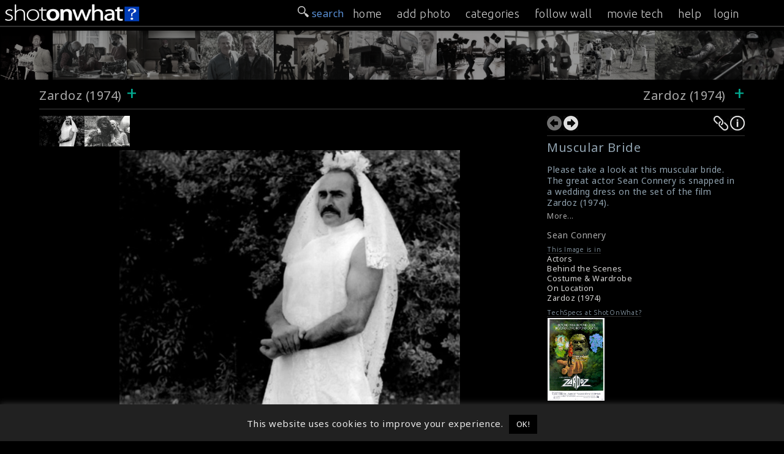

--- FILE ---
content_type: text/html; charset=UTF-8
request_url: https://onset.shotonwhat.com/gallery/muscular-bride/?tag=1650
body_size: 14362
content:
<!DOCTYPE html>
<html lang="en-US" >
<head prefix="og: http://ogp.me/ns#">
<meta property="fb:app_id" content="1444656612452550" />
<meta charset="UTF-8">
<meta name="viewport" content="width=device-width, initial-scale=1">
<meta property="twitter:account_id" content="4503599631148928" />
<meta name="msvalidate.01" content="C73DB85458F6986404A447CD24D5DE1E" />
<meta name="keywords" content="Behind the Scenes, behind-the-scenes, shotonset.com, BTS, Movies BTS, Film BTS, Shot On Set, on set, onset, Making of, making ofs, making movies, bts photos, making-of, film production, on the set" />
<title>Muscular Bride &#187; ShotOnWhat? Behind the Scenes</title>        
            
<link rel="shortcut icon" href="/favicon.png?v=1.0">
<meta name="description" content="Please take a look at this muscular bride. The great actor Sean Connery is snapped in a wedding dress on the set of the film Zardoz (1974)." /><meta name="twitter:card" content="photo" /><meta name="twitter:site" content="@ShotOnWhat" /><meta name="twitter:title" content="Muscular Bride &#187; ShotOnWhat? Behind the Scenes" /><meta name="twitter:url" content="https://onset.shotonwhat.com/gallery/muscular-bride/" /><meta name="twitter:image" content="https://onset.shotonwhat.com/p/pix/m/m1057/2015052600002203.jpg" /><meta name="twitter:image:src" content="https://onset.shotonwhat.com/p/pix/m/m1057/2015052600002203.jpg" /><meta name="twitter:description" content="Please take a look at this muscular bride. The great actor Sean Connery is snapped in a wedding dress on the set of the film Zardoz (1974)." /><meta property="og:type" content="website" /><meta property="og:site_name" content="ShotOnWhat!" /><meta property="og:title" content="Muscular Bride &#187; ShotOnWhat? Behind the Scenes" /><meta property="og:url" content="https://onset.shotonwhat.com/gallery/muscular-bride/" /><meta property="og:image" content="https://onset.shotonwhat.com/p/pix/m/m1057/2015052600002203.jpg" /><meta property="og:image:type" content="image/jpeg" /><meta property="og:description" content="Please take a look at this muscular bride. The great actor Sean Connery is snapped in a wedding dress on the set of the film Zardoz (1974)." /><link rel="image_src" href="https://onset.shotonwhat.com/p/pix/m/m1057/2015052600002203.jpg" /><meta name='robots' content='max-image-preview:large' />
<link rel='dns-prefetch' href='//static.addtoany.com' />
<link rel='dns-prefetch' href='//fonts.googleapis.com' />
<link rel="alternate" type="application/rss+xml" title="ShotOnWhat? Behind the Scenes &raquo; Feed" href="https://onset.shotonwhat.com/feed/" />
<link rel="alternate" type="application/rss+xml" title="ShotOnWhat? Behind the Scenes &raquo; Comments Feed" href="https://onset.shotonwhat.com/comments/feed/" />
<link rel="alternate" type="application/rss+xml" title="ShotOnWhat? Behind the Scenes &raquo; Muscular Bride Comments Feed" href="https://onset.shotonwhat.com/gallery/muscular-bride/feed/" />
<link rel='stylesheet' id='wp-block-library-css' href='https://onset.shotonwhat.com/p/wp-includes/css/dist/block-library/style.min.css' type='text/css' media='all' />
<style id='classic-theme-styles-inline-css' type='text/css'>
/*! This file is auto-generated */
.wp-block-button__link{color:#fff;background-color:#32373c;border-radius:9999px;box-shadow:none;text-decoration:none;padding:calc(.667em + 2px) calc(1.333em + 2px);font-size:1.125em}.wp-block-file__button{background:#32373c;color:#fff;text-decoration:none}
</style>
<style id='global-styles-inline-css' type='text/css'>
body{--wp--preset--color--black: #000000;--wp--preset--color--cyan-bluish-gray: #abb8c3;--wp--preset--color--white: #ffffff;--wp--preset--color--pale-pink: #f78da7;--wp--preset--color--vivid-red: #cf2e2e;--wp--preset--color--luminous-vivid-orange: #ff6900;--wp--preset--color--luminous-vivid-amber: #fcb900;--wp--preset--color--light-green-cyan: #7bdcb5;--wp--preset--color--vivid-green-cyan: #00d084;--wp--preset--color--pale-cyan-blue: #8ed1fc;--wp--preset--color--vivid-cyan-blue: #0693e3;--wp--preset--color--vivid-purple: #9b51e0;--wp--preset--gradient--vivid-cyan-blue-to-vivid-purple: linear-gradient(135deg,rgba(6,147,227,1) 0%,rgb(155,81,224) 100%);--wp--preset--gradient--light-green-cyan-to-vivid-green-cyan: linear-gradient(135deg,rgb(122,220,180) 0%,rgb(0,208,130) 100%);--wp--preset--gradient--luminous-vivid-amber-to-luminous-vivid-orange: linear-gradient(135deg,rgba(252,185,0,1) 0%,rgba(255,105,0,1) 100%);--wp--preset--gradient--luminous-vivid-orange-to-vivid-red: linear-gradient(135deg,rgba(255,105,0,1) 0%,rgb(207,46,46) 100%);--wp--preset--gradient--very-light-gray-to-cyan-bluish-gray: linear-gradient(135deg,rgb(238,238,238) 0%,rgb(169,184,195) 100%);--wp--preset--gradient--cool-to-warm-spectrum: linear-gradient(135deg,rgb(74,234,220) 0%,rgb(151,120,209) 20%,rgb(207,42,186) 40%,rgb(238,44,130) 60%,rgb(251,105,98) 80%,rgb(254,248,76) 100%);--wp--preset--gradient--blush-light-purple: linear-gradient(135deg,rgb(255,206,236) 0%,rgb(152,150,240) 100%);--wp--preset--gradient--blush-bordeaux: linear-gradient(135deg,rgb(254,205,165) 0%,rgb(254,45,45) 50%,rgb(107,0,62) 100%);--wp--preset--gradient--luminous-dusk: linear-gradient(135deg,rgb(255,203,112) 0%,rgb(199,81,192) 50%,rgb(65,88,208) 100%);--wp--preset--gradient--pale-ocean: linear-gradient(135deg,rgb(255,245,203) 0%,rgb(182,227,212) 50%,rgb(51,167,181) 100%);--wp--preset--gradient--electric-grass: linear-gradient(135deg,rgb(202,248,128) 0%,rgb(113,206,126) 100%);--wp--preset--gradient--midnight: linear-gradient(135deg,rgb(2,3,129) 0%,rgb(40,116,252) 100%);--wp--preset--font-size--small: 13px;--wp--preset--font-size--medium: 20px;--wp--preset--font-size--large: 36px;--wp--preset--font-size--x-large: 42px;--wp--preset--spacing--20: 0.44rem;--wp--preset--spacing--30: 0.67rem;--wp--preset--spacing--40: 1rem;--wp--preset--spacing--50: 1.5rem;--wp--preset--spacing--60: 2.25rem;--wp--preset--spacing--70: 3.38rem;--wp--preset--spacing--80: 5.06rem;--wp--preset--shadow--natural: 6px 6px 9px rgba(0, 0, 0, 0.2);--wp--preset--shadow--deep: 12px 12px 50px rgba(0, 0, 0, 0.4);--wp--preset--shadow--sharp: 6px 6px 0px rgba(0, 0, 0, 0.2);--wp--preset--shadow--outlined: 6px 6px 0px -3px rgba(255, 255, 255, 1), 6px 6px rgba(0, 0, 0, 1);--wp--preset--shadow--crisp: 6px 6px 0px rgba(0, 0, 0, 1);}:where(.is-layout-flex){gap: 0.5em;}:where(.is-layout-grid){gap: 0.5em;}body .is-layout-flow > .alignleft{float: left;margin-inline-start: 0;margin-inline-end: 2em;}body .is-layout-flow > .alignright{float: right;margin-inline-start: 2em;margin-inline-end: 0;}body .is-layout-flow > .aligncenter{margin-left: auto !important;margin-right: auto !important;}body .is-layout-constrained > .alignleft{float: left;margin-inline-start: 0;margin-inline-end: 2em;}body .is-layout-constrained > .alignright{float: right;margin-inline-start: 2em;margin-inline-end: 0;}body .is-layout-constrained > .aligncenter{margin-left: auto !important;margin-right: auto !important;}body .is-layout-constrained > :where(:not(.alignleft):not(.alignright):not(.alignfull)){max-width: var(--wp--style--global--content-size);margin-left: auto !important;margin-right: auto !important;}body .is-layout-constrained > .alignwide{max-width: var(--wp--style--global--wide-size);}body .is-layout-flex{display: flex;}body .is-layout-flex{flex-wrap: wrap;align-items: center;}body .is-layout-flex > *{margin: 0;}body .is-layout-grid{display: grid;}body .is-layout-grid > *{margin: 0;}:where(.wp-block-columns.is-layout-flex){gap: 2em;}:where(.wp-block-columns.is-layout-grid){gap: 2em;}:where(.wp-block-post-template.is-layout-flex){gap: 1.25em;}:where(.wp-block-post-template.is-layout-grid){gap: 1.25em;}.has-black-color{color: var(--wp--preset--color--black) !important;}.has-cyan-bluish-gray-color{color: var(--wp--preset--color--cyan-bluish-gray) !important;}.has-white-color{color: var(--wp--preset--color--white) !important;}.has-pale-pink-color{color: var(--wp--preset--color--pale-pink) !important;}.has-vivid-red-color{color: var(--wp--preset--color--vivid-red) !important;}.has-luminous-vivid-orange-color{color: var(--wp--preset--color--luminous-vivid-orange) !important;}.has-luminous-vivid-amber-color{color: var(--wp--preset--color--luminous-vivid-amber) !important;}.has-light-green-cyan-color{color: var(--wp--preset--color--light-green-cyan) !important;}.has-vivid-green-cyan-color{color: var(--wp--preset--color--vivid-green-cyan) !important;}.has-pale-cyan-blue-color{color: var(--wp--preset--color--pale-cyan-blue) !important;}.has-vivid-cyan-blue-color{color: var(--wp--preset--color--vivid-cyan-blue) !important;}.has-vivid-purple-color{color: var(--wp--preset--color--vivid-purple) !important;}.has-black-background-color{background-color: var(--wp--preset--color--black) !important;}.has-cyan-bluish-gray-background-color{background-color: var(--wp--preset--color--cyan-bluish-gray) !important;}.has-white-background-color{background-color: var(--wp--preset--color--white) !important;}.has-pale-pink-background-color{background-color: var(--wp--preset--color--pale-pink) !important;}.has-vivid-red-background-color{background-color: var(--wp--preset--color--vivid-red) !important;}.has-luminous-vivid-orange-background-color{background-color: var(--wp--preset--color--luminous-vivid-orange) !important;}.has-luminous-vivid-amber-background-color{background-color: var(--wp--preset--color--luminous-vivid-amber) !important;}.has-light-green-cyan-background-color{background-color: var(--wp--preset--color--light-green-cyan) !important;}.has-vivid-green-cyan-background-color{background-color: var(--wp--preset--color--vivid-green-cyan) !important;}.has-pale-cyan-blue-background-color{background-color: var(--wp--preset--color--pale-cyan-blue) !important;}.has-vivid-cyan-blue-background-color{background-color: var(--wp--preset--color--vivid-cyan-blue) !important;}.has-vivid-purple-background-color{background-color: var(--wp--preset--color--vivid-purple) !important;}.has-black-border-color{border-color: var(--wp--preset--color--black) !important;}.has-cyan-bluish-gray-border-color{border-color: var(--wp--preset--color--cyan-bluish-gray) !important;}.has-white-border-color{border-color: var(--wp--preset--color--white) !important;}.has-pale-pink-border-color{border-color: var(--wp--preset--color--pale-pink) !important;}.has-vivid-red-border-color{border-color: var(--wp--preset--color--vivid-red) !important;}.has-luminous-vivid-orange-border-color{border-color: var(--wp--preset--color--luminous-vivid-orange) !important;}.has-luminous-vivid-amber-border-color{border-color: var(--wp--preset--color--luminous-vivid-amber) !important;}.has-light-green-cyan-border-color{border-color: var(--wp--preset--color--light-green-cyan) !important;}.has-vivid-green-cyan-border-color{border-color: var(--wp--preset--color--vivid-green-cyan) !important;}.has-pale-cyan-blue-border-color{border-color: var(--wp--preset--color--pale-cyan-blue) !important;}.has-vivid-cyan-blue-border-color{border-color: var(--wp--preset--color--vivid-cyan-blue) !important;}.has-vivid-purple-border-color{border-color: var(--wp--preset--color--vivid-purple) !important;}.has-vivid-cyan-blue-to-vivid-purple-gradient-background{background: var(--wp--preset--gradient--vivid-cyan-blue-to-vivid-purple) !important;}.has-light-green-cyan-to-vivid-green-cyan-gradient-background{background: var(--wp--preset--gradient--light-green-cyan-to-vivid-green-cyan) !important;}.has-luminous-vivid-amber-to-luminous-vivid-orange-gradient-background{background: var(--wp--preset--gradient--luminous-vivid-amber-to-luminous-vivid-orange) !important;}.has-luminous-vivid-orange-to-vivid-red-gradient-background{background: var(--wp--preset--gradient--luminous-vivid-orange-to-vivid-red) !important;}.has-very-light-gray-to-cyan-bluish-gray-gradient-background{background: var(--wp--preset--gradient--very-light-gray-to-cyan-bluish-gray) !important;}.has-cool-to-warm-spectrum-gradient-background{background: var(--wp--preset--gradient--cool-to-warm-spectrum) !important;}.has-blush-light-purple-gradient-background{background: var(--wp--preset--gradient--blush-light-purple) !important;}.has-blush-bordeaux-gradient-background{background: var(--wp--preset--gradient--blush-bordeaux) !important;}.has-luminous-dusk-gradient-background{background: var(--wp--preset--gradient--luminous-dusk) !important;}.has-pale-ocean-gradient-background{background: var(--wp--preset--gradient--pale-ocean) !important;}.has-electric-grass-gradient-background{background: var(--wp--preset--gradient--electric-grass) !important;}.has-midnight-gradient-background{background: var(--wp--preset--gradient--midnight) !important;}.has-small-font-size{font-size: var(--wp--preset--font-size--small) !important;}.has-medium-font-size{font-size: var(--wp--preset--font-size--medium) !important;}.has-large-font-size{font-size: var(--wp--preset--font-size--large) !important;}.has-x-large-font-size{font-size: var(--wp--preset--font-size--x-large) !important;}
.wp-block-navigation a:where(:not(.wp-element-button)){color: inherit;}
:where(.wp-block-post-template.is-layout-flex){gap: 1.25em;}:where(.wp-block-post-template.is-layout-grid){gap: 1.25em;}
:where(.wp-block-columns.is-layout-flex){gap: 2em;}:where(.wp-block-columns.is-layout-grid){gap: 2em;}
.wp-block-pullquote{font-size: 1.5em;line-height: 1.6;}
</style>
<link rel='stylesheet' id='cookie-law-info-css' href='https://onset.shotonwhat.com/p/system-p/plugins/cookie-law-info/legacy/public/css/cookie-law-info-public.css' type='text/css' media='all' />
<link rel='stylesheet' id='cookie-law-info-gdpr-css' href='https://onset.shotonwhat.com/p/system-p/plugins/cookie-law-info/legacy/public/css/cookie-law-info-gdpr.css' type='text/css' media='all' />
<link rel='stylesheet' id='hs_rsp_popup_css-css' href='https://onset.shotonwhat.com/p/system-p/plugins/really-simple-popup/css/hs_rsp_popup.css' type='text/css' media='all' />
<link rel='stylesheet' id='scroll-css' href='https://onset.shotonwhat.com/p/system-p/themes/shotonset/css/smoothDivScroll.css' type='text/css' media='all' />
<link rel='stylesheet' id='Noto-css' href='https://fonts.googleapis.com/css?family=Noto+Sans%3A400%2C400italic' type='text/css' media='all' />
<link rel='stylesheet' id='Ubuntu-css' href='https://fonts.googleapis.com/css?family=Ubuntu%3A300%2C400%2C500' type='text/css' media='all' />
<link rel='stylesheet' id='slimmenucss-css' href='https://onset.shotonwhat.com/p/system-p/themes/shotonset/css/trunk.css' type='text/css' media='all' />
<link rel='stylesheet' id='rrssb-css' href='https://onset.shotonwhat.com/p/system-p/themes/shotonset/css/rrssb.css' type='text/css' media='all' />
<link rel='stylesheet' id='fastr-style-css' href='https://onset.shotonwhat.com/p/system-p/themes/shotonset/style.css' type='text/css' media='all' />
<link rel='stylesheet' id='sos_pix_stylesheet-css' href='https://onset.shotonwhat.com/p/system-p/plugins/sos_help/css/style.css' type='text/css' media='all' />
<link rel='stylesheet' id='ui_jquery_stylesheet-css' href='https://onset.shotonwhat.com/p/system-p/plugins/sos_pix/css/ui-lightness/jquery-ui-1.10.4.custom.min.css' type='text/css' media='all' />
<link rel='stylesheet' id='dashicons-css' href='https://onset.shotonwhat.com/p/wp-includes/css/dashicons.min.css' type='text/css' media='all' />
<link rel='stylesheet' id='thickbox-css' href='https://onset.shotonwhat.com/p/wp-includes/js/thickbox/thickbox.css' type='text/css' media='all' />
<link rel='stylesheet' id='addtoany-css' href='https://onset.shotonwhat.com/p/system-p/plugins/add-to-any/addtoany.min.css' type='text/css' media='all' />
<style id='addtoany-inline-css' type='text/css'>
@media screen and (max-width:980px){
.a2a_floating_style.a2a_vertical_style{display:none;}
}
</style>
<script type="text/javascript" id="addtoany-core-js-before">
/* <![CDATA[ */
window.a2a_config=window.a2a_config||{};a2a_config.callbacks=[];a2a_config.overlays=[];a2a_config.templates={};
a2a_config.icon_color="#606060,#f9f9f9";
/* ]]> */
</script>
<script type="text/javascript" async src="https://static.addtoany.com/menu/page.js" id="addtoany-core-js"></script>
<script type="text/javascript" src="https://onset.shotonwhat.com/p/wp-includes/js/jquery/jquery.min.js" id="jquery-core-js"></script>
<script type="text/javascript" src="https://onset.shotonwhat.com/p/wp-includes/js/jquery/jquery-migrate.min.js" id="jquery-migrate-js"></script>
<script type="text/javascript" async src="https://onset.shotonwhat.com/p/system-p/plugins/add-to-any/addtoany.min.js" id="addtoany-jquery-js"></script>
<script type="text/javascript" id="cookie-law-info-js-extra">
/* <![CDATA[ */
var Cli_Data = {"nn_cookie_ids":[],"cookielist":[],"non_necessary_cookies":[],"ccpaEnabled":"","ccpaRegionBased":"","ccpaBarEnabled":"","strictlyEnabled":["necessary","obligatoire"],"ccpaType":"gdpr","js_blocking":"","custom_integration":"","triggerDomRefresh":"","secure_cookies":""};
var cli_cookiebar_settings = {"animate_speed_hide":"500","animate_speed_show":"500","background":"#212121","border":"#444","border_on":"","button_1_button_colour":"#000","button_1_button_hover":"#000000","button_1_link_colour":"#fff","button_1_as_button":"1","button_1_new_win":"","button_2_button_colour":"#333","button_2_button_hover":"#292929","button_2_link_colour":"#444","button_2_as_button":"","button_2_hidebar":"","button_3_button_colour":"#dedfe0","button_3_button_hover":"#b2b2b3","button_3_link_colour":"#333333","button_3_as_button":"1","button_3_new_win":"","button_4_button_colour":"#dedfe0","button_4_button_hover":"#b2b2b3","button_4_link_colour":"#333333","button_4_as_button":"1","button_7_button_colour":"#61a229","button_7_button_hover":"#4e8221","button_7_link_colour":"#fff","button_7_as_button":"1","button_7_new_win":"","font_family":"inherit","header_fix":"","notify_animate_hide":"1","notify_animate_show":"","notify_div_id":"#cookie-law-info-bar","notify_position_horizontal":"right","notify_position_vertical":"bottom","scroll_close":"","scroll_close_reload":"","accept_close_reload":"","reject_close_reload":"","showagain_tab":"","showagain_background":"#fff","showagain_border":"#000","showagain_div_id":"#cookie-law-info-again","showagain_x_position":"100px","text":"#eaeaea","show_once_yn":"","show_once":"10000","logging_on":"","as_popup":"","popup_overlay":"1","bar_heading_text":"","cookie_bar_as":"banner","popup_showagain_position":"bottom-right","widget_position":"left"};
var log_object = {"ajax_url":"https:\/\/onset.shotonwhat.com\/p\/wp-admin\/admin-ajax.php"};
/* ]]> */
</script>
<script type="text/javascript" src="https://onset.shotonwhat.com/p/system-p/plugins/cookie-law-info/legacy/public/js/cookie-law-info-public.js" id="cookie-law-info-js"></script>
<script type="text/javascript" src="https://onset.shotonwhat.com/p/system-p/plugins/really-simple-popup/js/hs_rsp_popup.js" id="hs_rsp_popup_js-js"></script>
<script type="text/javascript" id="utils-js-extra">
/* <![CDATA[ */
var userSettings = {"url":"\/","uid":"0","time":"1768853243","secure":"1"};
/* ]]> */
</script>
<script type="text/javascript" src="https://onset.shotonwhat.com/p/wp-includes/js/utils.min.js" id="utils-js"></script>
<script type="text/javascript" id="uf-frontend-scripts-js-extra">
/* <![CDATA[ */
var uf_vars = {"strength_indicator":"Strength indicator","very_weak":"Very weak","weak":"Weak","medium":"Medium","strong":"Strong","mismatch":"Mismatch"};
/* ]]> */
</script>
<script type="text/javascript" src="https://onset.shotonwhat.com/p/system-p/plugins/user-frontend/inc/../js/password.dev.js" id="uf-frontend-scripts-js"></script>
<script type="text/javascript" src="https://onset.shotonwhat.com/p/system-p/themes/shotonset/js/jquery.masonry.min.js" id="jquery.masonry-js"></script>
<script type="text/javascript" src="https://onset.shotonwhat.com/p/system-p/themes/shotonset/js/jquery.infinitescroll.min.js" id="jquery.infinitescroll-js"></script>
<script type="text/javascript" src="https://onset.shotonwhat.com/p/system-p/themes/shotonset/js/jquery.validate.min.js" id="jquery.validate-js"></script>
<script type="text/javascript" src="https://onset.shotonwhat.com/p/system-p/themes/shotonset/js/jquery-ui-1.10.3.custom.min.js" id="custom-js"></script>
<script type="text/javascript" src="https://onset.shotonwhat.com/p/system-p/themes/shotonset/js/jquery.mousewheel.min.js" id="mousewheel-js"></script>
<script type="text/javascript" src="https://onset.shotonwhat.com/p/system-p/themes/shotonset/js/jquery.kinetic.min.js" id="kinetic-js"></script>
<script type="text/javascript" src="https://onset.shotonwhat.com/p/system-p/themes/shotonset/js/jquery.smoothdivscroll-1.3-min.js" id="smoothdivscroll-js"></script>
<script type="text/javascript" src="https://onset.shotonwhat.com/p/system-p/themes/shotonset/js/jquery.popupoverlay.js" id="popup-js"></script>
<script type="text/javascript" src="https://onset.shotonwhat.com/p/system-p/themes/shotonset/js/jquery.tap.min.js" id="tap-js"></script>
<script type="text/javascript" src="https://onset.shotonwhat.com/p/system-p/themes/shotonset/js/jquery.touchSwipe.js" id="touchSwipe-js"></script>
<script type="text/javascript" src="https://onset.shotonwhat.com/p/system-p/themes/shotonset/js/trunk.js" id="slimmenu-js"></script>
<script type="text/javascript" src="https://onset.shotonwhat.com/p/system-p/plugins/sos_help/js/script.js" id="sos_help_script-js"></script>
<script type="text/javascript" src="https://onset.shotonwhat.com/p/wp-includes/js/jquery/ui/core.min.js" id="jquery-ui-core-js"></script>
<script type="text/javascript" src="https://onset.shotonwhat.com/p/wp-includes/js/jquery/ui/menu.min.js" id="jquery-ui-menu-js"></script>
<script type="text/javascript" src="https://onset.shotonwhat.com/p/wp-includes/js/dist/vendor/wp-polyfill-inert.min.js" id="wp-polyfill-inert-js"></script>
<script type="text/javascript" src="https://onset.shotonwhat.com/p/wp-includes/js/dist/vendor/regenerator-runtime.min.js" id="regenerator-runtime-js"></script>
<script type="text/javascript" src="https://onset.shotonwhat.com/p/wp-includes/js/dist/vendor/wp-polyfill.min.js" id="wp-polyfill-js"></script>
<script type="text/javascript" src="https://onset.shotonwhat.com/p/wp-includes/js/dist/dom-ready.min.js" id="wp-dom-ready-js"></script>
<script type="text/javascript" src="https://onset.shotonwhat.com/p/wp-includes/js/dist/hooks.min.js" id="wp-hooks-js"></script>
<script type="text/javascript" src="https://onset.shotonwhat.com/p/wp-includes/js/dist/i18n.min.js" id="wp-i18n-js"></script>
<script type="text/javascript" id="wp-i18n-js-after">
/* <![CDATA[ */
wp.i18n.setLocaleData( { 'text direction\u0004ltr': [ 'ltr' ] } );
/* ]]> */
</script>
<script type="text/javascript" src="https://onset.shotonwhat.com/p/wp-includes/js/dist/a11y.min.js" id="wp-a11y-js"></script>
<script type="text/javascript" id="jquery-ui-autocomplete-js-extra">
/* <![CDATA[ */
var uiAutocompleteL10n = {"noResults":"No results found.","oneResult":"1 result found. Use up and down arrow keys to navigate.","manyResults":"%d results found. Use up and down arrow keys to navigate.","itemSelected":"Item selected."};
/* ]]> */
</script>
<script type="text/javascript" src="https://onset.shotonwhat.com/p/wp-includes/js/jquery/ui/autocomplete.min.js" id="jquery-ui-autocomplete-js"></script>
<script type="text/javascript" src="https://onset.shotonwhat.com/p/wp-includes/js/jquery/ui/effect.min.js" id="jquery-effects-core-js"></script>
<script type="text/javascript" src="https://onset.shotonwhat.com/p/system-p/plugins/sos_pix/js/sos_pix_script.js" id="sos_pix_script-js"></script>
<script type="text/javascript" src="https://onset.shotonwhat.com/p/system-p/plugins/sos_pix/js/sow_search.js" id="sos_sow_search-js"></script>
<link rel="https://api.w.org/" href="https://onset.shotonwhat.com/wp-json/" /><link rel="EditURI" type="application/rsd+xml" title="RSD" href="https://onset.shotonwhat.com/p/xmlrpc.php?rsd" />
<link rel="canonical" href="https://onset.shotonwhat.com/gallery/muscular-bride/" />
<link rel="alternate" type="application/json+oembed" href="https://onset.shotonwhat.com/wp-json/oembed/1.0/embed?url=https%3A%2F%2Fonset.shotonwhat.com%2Fgallery%2Fmuscular-bride%2F" />
<link rel="alternate" type="text/xml+oembed" href="https://onset.shotonwhat.com/wp-json/oembed/1.0/embed?url=https%3A%2F%2Fonset.shotonwhat.com%2Fgallery%2Fmuscular-bride%2F&#038;format=xml" />
<!-- Google Tag Manager -->
<script>(function(w,d,s,l,i){w[l]=w[l]||[];w[l].push({'gtm.start':
new Date().getTime(),event:'gtm.js'});var f=d.getElementsByTagName(s)[0],
j=d.createElement(s),dl=l!='dataLayer'?'&l='+l:'';j.async=true;j.src=
'https://www.googletagmanager.com/gtm.js?id='+i+dl;f.parentNode.insertBefore(j,f);
})(window,document,'script','dataLayer','GTM-PJK9MNP');</script>
<!-- End Google Tag Manager -->
				<script type="text/javascript">
					var ajaxurl = "https://onset.shotonwhat.com/p/wp-admin/admin-ajax.php";
				</script>
	

</head>
<body class="sos_pix-template-default single single-sos_pix postid-2203">
<div class="wrapper">
<header id="masthead" class="site-header text-center">
  <div class="widehead">
    <div class="header-left"> <a  href="/" title="ShotOnWhat? Behind the Scenes" rel="home" onClick="ga('send', 'event', 'header', 'click', 'logo')"> <img height="42" width="325" src="https://onset.shotonwhat.com/p/system-p/themes/shotonset/images/sow_logo_1.png" alt="" /> </a> </div>
    <div class="header-right">
      <div class="search-wrap  nav_search">
        <div id="searchtab" style="float:right;  margin:10px 4px 0 10px;"> <img width="18" src="https://onset.shotonwhat.com/p/system-p/themes/shotonset/images/32search-icon-w.png" alt="search-icon" /> </div>
      </div>
      <div id="navToggle" class="burger"> <!--	Add "slideRight" class to items that move right when viewing Nav Drawer  --> 
        <span class="icon-bar"></span> <span class="icon-bar"></span> <span class="icon-bar"></span> </div>
    </div>
    <div class="searchbox" style="display:none;">
      <form method="get" class="search-form" action="https://onset.shotonwhat.com/">
	<label>
		<span class="screen-reader-text">Search for:</span>
		<input type="search" class="search-field" placeholder=" search &hellip;" value="" name="s">
	</label>
	<!--input type="submit" class="search-submit" value="" -->
</form>    </div>
  </div>
</header>
<!-- #masthead -->

<nav class="slide sl_fixed" id="nav_menu">
  <div class="search-wrap">
    <div id="searchtab_sm" style="float:right;  margin:10px 4px 0 10px;"> <img width="18" src="https://onset.shotonwhat.com/p/system-p/themes/shotonset/images/32search-icon-w.png" alt="search-icon" /> search </div>
  </div>
  <ul class="slimmenu">
    <li><a href="/" title="Home" rel="nofollow" >home</a> </li>
    <li><a href="/upload/" title="Add a Photo" rel="nofollow">add photo</a> </li>
    <li><a href="/browse/" title="Browse Photos">categories</a></li>
    <li><a href="/wall/" title="Following" rel="nofollow">follow wall</a></li>
    <li><a rel="nofollow" href="https://shotonwhat.com" title="ShotOnWhat?">movie tech</a></li>
    <li class="nav_more"><a rel="nofollow" href="https://magazine.shotonwhat.com/help/" target="_blank" title="Help" onClick="ga('send', 'event', 'menu', 'OnPage >> Muscular Bride', 'help')">help</a>
      <li><a href="/user-login/">login</a></li>  </ul>
</nav>
<div class="recent_wrap">
          <div id="makeMeScrollable"><a href="https://onset.shotonwhat.com/gallery/afro-guy-from-carrie-1976/"><img class="imgstyle" style="left:-1000;" id="4614" alt="Afro Guy From Carrie (1976)" title="New: Afro Guy From Carrie (1976) Added 2025-04-08 19:26:09" src="https://onset.shotonwhat.com/p/pix/m/m6893/thumbnail/2025040900004614.jpg" /></a><a href="https://onset.shotonwhat.com/gallery/in-between-takes/"><img class="imgstyle" style="left:-1000;" id="4629" alt="In Between Takes" title="New: In Between Takes Added 2025-04-21 08:52:07" src="https://onset.shotonwhat.com/p/pix/m/m6893/thumbnail/2025042100004629.jpg" /></a><a href="https://onset.shotonwhat.com/gallery/what-is-your-zodiac-sign-p/"><img class="imgstyle" style="left:-1000;" id="4597" alt="What Is Your Zodiac Sign? :P" title="New: What Is Your Zodiac Sign? :P Added 2025-03-25 18:46:35" src="https://onset.shotonwhat.com/p/pix/m/m6893/thumbnail/2025032600004597.jpg" /></a><a href="https://onset.shotonwhat.com/gallery/homer-homer-p/"><img class="imgstyle" style="left:-1000;" id="4638" alt="Homer &amp; Homer :P" title="New: Homer &amp; Homer :P Added 2025-04-29 09:49:34" src="https://onset.shotonwhat.com/p/pix/m/m6893/thumbnail/2025042900004638.jpg" /></a><a href="https://onset.shotonwhat.com/gallery/on-set-of-the-evil-dead-1983/"><img class="imgstyle" style="left:-1000;" id="4593" alt="On Set Of The Evil Dead (1983)" title="New: On Set Of The Evil Dead (1983) Added 2025-03-22 18:39:01" src="https://onset.shotonwhat.com/p/pix/m/m6893/thumbnail/2025032300004593.jpg" /></a><a href="https://onset.shotonwhat.com/gallery/on-location-vantage-point-2008/"><img class="imgstyle" style="left:-1000;" id="4617" alt="On Location: Vantage Point (2008)" title="New: On Location: Vantage Point (2008) Added 2025-04-13 03:03:22" src="https://onset.shotonwhat.com/p/pix/m/m6893/thumbnail/2025041300004617.jpg" /></a><a href="https://onset.shotonwhat.com/gallery/filming-road-house-1989/"><img class="imgstyle" style="left:-1000;" id="4626" alt="Filming Road House (1989)" title="New: Filming Road House (1989) Added 2025-04-17 19:37:52" src="https://onset.shotonwhat.com/p/pix/m/m6893/thumbnail/2025041800004626.jpg" /></a><a href="https://onset.shotonwhat.com/gallery/on-location-28-days-2000/"><img class="imgstyle" style="left:-1000;" id="4637" alt="On Location: 28 days (2000)" title="New: On Location: 28 days (2000) Added 2025-04-29 08:31:05" src="https://onset.shotonwhat.com/p/pix/m/m6893/thumbnail/2025042900004637.jpg" /></a><a href="https://onset.shotonwhat.com/gallery/on-location-50-first-dates-2004/"><img class="imgstyle" style="left:-1000;" id="4621" alt="On Location: 50 First Dates (2004)" title="New: On Location: 50 First Dates (2004) Added 2025-04-15 10:05:33" src="https://onset.shotonwhat.com/p/pix/m/m6893/thumbnail/2025041500004621.jpg" /></a><a href="https://onset.shotonwhat.com/gallery/from-the-film-extraction-2020/"><img class="imgstyle" style="left:-1000;" id="4604" alt="From The Film Extraction (2020)" title="New: From The Film Extraction (2020) Added 2025-04-02 09:07:30" src="https://onset.shotonwhat.com/p/pix/m/m6893/thumbnail/2025040200004604.jpg" /></a><a href="https://onset.shotonwhat.com/gallery/on-location-bowfinger-1999/"><img class="imgstyle" style="left:-1000;" id="4639" alt="On Location: Bowfinger (1999)" title="New: On Location: Bowfinger (1999) Added 2025-05-01 06:17:23" src="https://onset.shotonwhat.com/p/pix/m/m6893/thumbnail/2025050100004639.jpg" /></a><a href="https://onset.shotonwhat.com/gallery/shyamalan-directs-2/"><img class="imgstyle" style="left:-1000;" id="4640" alt="Shyamalan Directs" title="New: Shyamalan Directs Added 2025-05-01 06:35:14" src="https://onset.shotonwhat.com/p/pix/m/m6893/thumbnail/2025050100004640.jpg" /></a><a href="https://onset.shotonwhat.com/gallery/on-set-of-the-film-the-meg-2018/"><img class="imgstyle" style="left:-1000;" id="4612" alt="On Set Of The Film The Meg (2018)" title="New: On Set Of The Film The Meg (2018) Added 2025-04-08 05:34:14" src="https://onset.shotonwhat.com/p/pix/m/m6893/thumbnail/2025040800004612.jpg" /></a><a href="https://onset.shotonwhat.com/gallery/with-arriflex-16st-filming-my-short-film-the-silence-within-lautlos/"><img class="imgstyle" style="left:-1000;" id="4643" alt="with Arriflex 16ST filming my short film "The Silence within (Lautlos)"" title="New: with Arriflex 16ST filming my short film "The Silence within (Lautlos)" Added 2025-10-31 11:27:36" src="https://onset.shotonwhat.com/p/pix/m/m2735/thumbnail/2025103100004643.jpg" /></a><a href="https://onset.shotonwhat.com/gallery/peter-directs/"><img class="imgstyle" style="left:-1000;" id="4622" alt="Peter Directs" title="New: Peter Directs Added 2025-04-15 10:13:00" src="https://onset.shotonwhat.com/p/pix/m/m6893/thumbnail/2025041500004622.jpg" /></a><a href="https://onset.shotonwhat.com/gallery/stallone-directs/"><img class="imgstyle" style="left:-1000;" id="4606" alt="Stallone Directs" title="New: Stallone Directs Added 2025-04-03 10:54:22" src="https://onset.shotonwhat.com/p/pix/m/m6893/thumbnail/2025040300004606.jpg" /></a><a href="https://onset.shotonwhat.com/gallery/from-the-chaplin-revue-1959/"><img class="imgstyle" style="left:-1000;" id="4616" alt="From The Chaplin Revue (1959)" title="New: From The Chaplin Revue (1959) Added 2025-04-10 22:21:47" src="https://onset.shotonwhat.com/p/pix/m/m6893/thumbnail/2025041100004616.jpg" /></a><a href="https://onset.shotonwhat.com/gallery/jake-and-doug/"><img class="imgstyle" style="left:-1000;" id="4627" alt="Jake And Doug" title="New: Jake And Doug Added 2025-04-17 19:44:52" src="https://onset.shotonwhat.com/p/pix/m/m6893/thumbnail/2025041800004627.jpg" /></a><a href="https://onset.shotonwhat.com/gallery/anya-as-drasa/"><img class="imgstyle" style="left:-1000;" id="4619" alt="Anya As Drasa" title="New: Anya As Drasa Added 2025-04-14 09:52:42" src="https://onset.shotonwhat.com/p/pix/m/m6893/thumbnail/2025041400004619.jpg" /></a><a href="https://onset.shotonwhat.com/gallery/on-location-somethings-gotta-give-2003/"><img class="imgstyle" style="left:-1000;" id="4633" alt="On Location: Something's Gotta Give (2003)" title="New: On Location: Something's Gotta Give (2003) Added 2025-04-25 09:32:25" src="https://onset.shotonwhat.com/p/pix/m/m6893/thumbnail/2025042500004633.jpg" /></a><a href="https://onset.shotonwhat.com/gallery/betty-dominic-sandra/"><img class="imgstyle" style="left:-1000;" id="4636" alt="Betty, Dominic &amp; Sandra" title="New: Betty, Dominic &amp; Sandra Added 2025-04-28 11:10:49" src="https://onset.shotonwhat.com/p/pix/m/m6893/thumbnail/2025042800004636.jpg" /></a><a href="https://onset.shotonwhat.com/gallery/eastwood-and-cooper/"><img class="imgstyle" style="left:-1000;" id="4608" alt="Eastwood And Cooper" title="New: Eastwood And Cooper Added 2025-04-04 10:40:27" src="https://onset.shotonwhat.com/p/pix/m/m6893/thumbnail/2025040400004608.jpg" /></a><a href="https://onset.shotonwhat.com/gallery/on-location-the-predator-2018/"><img class="imgstyle" style="left:-1000;" id="4610" alt="On Location : The Predator (2018)" title="New: On Location : The Predator (2018) Added 2025-04-07 09:00:34" src="https://onset.shotonwhat.com/p/pix/m/m6893/thumbnail/2025040700004610.jpg" /></a><a href="https://onset.shotonwhat.com/gallery/john-cassavetes-directs-2/"><img class="imgstyle" style="left:-1000;" id="4600" alt="John Cassavetes Directs" title="New: John Cassavetes Directs Added 2025-03-27 19:40:59" src="https://onset.shotonwhat.com/p/pix/m/m6893/thumbnail/2025032800004600.jpg" /></a><a href="https://onset.shotonwhat.com/gallery/having-fun-on-the-set-5/"><img class="imgstyle" style="left:-1000;" id="4602" alt="Having Fun On The Set" title="New: Having Fun On The Set Added 2025-03-31 09:02:19" src="https://onset.shotonwhat.com/p/pix/m/m6893/thumbnail/2025033100004602.jpg" /></a><a href="https://onset.shotonwhat.com/gallery/from-the-film-the-predator-2018/"><img class="imgstyle" style="left:-1000;" id="4609" alt="From The Film The Predator (2018)" title="New: From The Film The Predator (2018) Added 2025-04-07 08:45:29" src="https://onset.shotonwhat.com/p/pix/m/m6893/thumbnail/2025040700004609.jpg" /></a><a href="https://onset.shotonwhat.com/gallery/on-location-paddington-in-peru-2024/"><img class="imgstyle" style="left:-1000;" id="4592" alt="On Location: Paddington in Peru (2024)" title="New: On Location: Paddington in Peru (2024) Added 2025-03-22 18:25:02" src="https://onset.shotonwhat.com/p/pix/m/m6893/thumbnail/2025032300004592.jpg" /></a><a href="https://onset.shotonwhat.com/gallery/from-the-film-carrie-1976/"><img class="imgstyle" style="left:-1000;" id="4613" alt="From The Film Carrie (1976)" title="New: From The Film Carrie (1976) Added 2025-04-08 19:06:41" src="https://onset.shotonwhat.com/p/pix/m/m6893/thumbnail/2025040900004613.jpg" /></a><a href="https://onset.shotonwhat.com/gallery/jay-roach-directs/"><img class="imgstyle" style="left:-1000;" id="4634" alt="Jay Roach Directs" title="New: Jay Roach Directs Added 2025-04-26 08:56:10" src="https://onset.shotonwhat.com/p/pix/m/m6893/thumbnail/2025042600004634.jpg" /></a><a href="https://onset.shotonwhat.com/gallery/filming-the-turkey-bowl-2019/"><img class="imgstyle" style="left:-1000;" id="4599" alt="Filming The Turkey Bowl (2019)" title="New: Filming The Turkey Bowl (2019) Added 2025-03-27 10:31:36" src="https://onset.shotonwhat.com/p/pix/m/m6893/thumbnail/2025032700004599.jpg" /></a><a href="https://onset.shotonwhat.com/gallery/rachel-zegler-as-snow-white/"><img class="imgstyle" style="left:-1000;" id="4591" alt="Rachel Zegler As Snow White" title="New: Rachel Zegler As Snow White Added 2025-03-20 10:48:54" src="https://onset.shotonwhat.com/p/pix/m/m6893/thumbnail/2025032000004591.jpg" /></a><a href="https://onset.shotonwhat.com/gallery/on-location-madame-web-2024/"><img class="imgstyle" style="left:-1000;" id="4625" alt="On Location: Madame Web 2024)" title="New: On Location: Madame Web 2024) Added 2025-04-17 10:40:30" src="https://onset.shotonwhat.com/p/pix/m/m6893/thumbnail/2025041700004625.jpg" /></a><a href="https://onset.shotonwhat.com/gallery/anya-and-teller/"><img class="imgstyle" style="left:-1000;" id="4620" alt="Anya And Teller" title="New: Anya And Teller Added 2025-04-14 10:01:19" src="https://onset.shotonwhat.com/p/pix/m/m6893/thumbnail/2025041400004620.jpg" /></a><a href="https://onset.shotonwhat.com/gallery/on-location-black-robe-1991/"><img class="imgstyle" style="left:-1000;" id="4594" alt="On Location: Black Robe (1991)" title="New: On Location: Black Robe (1991) Added 2025-03-24 19:19:24" src="https://onset.shotonwhat.com/p/pix/m/m6893/thumbnail/2025032500004594.jpg" /></a><a href="https://onset.shotonwhat.com/gallery/filming-the-naked-city-1948/"><img class="imgstyle" style="left:-1000;" id="4595" alt="Filming The Naked City (1948)" title="New: Filming The Naked City (1948) Added 2025-03-24 19:26:14" src="https://onset.shotonwhat.com/p/pix/m/m6893/thumbnail/2025032500004595.jpg" /></a><a href="https://onset.shotonwhat.com/gallery/lets-rock/"><img class="imgstyle" style="left:-1000;" id="4605" alt="Let's Rock!" title="New: Let's Rock! Added 2025-04-03 10:32:21" src="https://onset.shotonwhat.com/p/pix/m/m6893/thumbnail/2025040300004605.jpg" /></a><a href="https://onset.shotonwhat.com/gallery/from-the-film-wicked-for-good-2025/"><img class="imgstyle" style="left:-1000;" id="4628" alt="From The Film Wicked For Good (2025)" title="New: From The Film Wicked For Good (2025) Added 2025-04-21 08:39:06" src="https://onset.shotonwhat.com/p/pix/m/m6893/thumbnail/2025042100004628.jpg" /></a><a href="https://onset.shotonwhat.com/gallery/ariana-as-glinda/"><img class="imgstyle" style="left:-1000;" id="4623" alt="Ariana As Glinda" title="New: Ariana As Glinda Added 2025-04-16 10:04:30" src="https://onset.shotonwhat.com/p/pix/m/m6893/thumbnail/2025041600004623.jpg" /></a><a href="https://onset.shotonwhat.com/gallery/filming-the-show-1927/"><img class="imgstyle" style="left:-1000;" id="4598" alt="Filming The Show (1927)" title="New: Filming The Show (1927) Added 2025-03-25 19:04:45" src="https://onset.shotonwhat.com/p/pix/m/m6893/thumbnail/2025032600004598.jpg" /></a><a href="https://onset.shotonwhat.com/gallery/kiki-and-gina/"><img class="imgstyle" style="left:-1000;" id="4601" alt="Kiki And Gina" title="New: Kiki And Gina Added 2025-03-31 08:22:55" src="https://onset.shotonwhat.com/p/pix/m/m6893/thumbnail/2025033100004601.jpg" /></a><a href="https://onset.shotonwhat.com/gallery/filming-game-on-charles-2015/"><img class="imgstyle" style="left:-1000;" id="4618" alt="Filming Game On, Charles (2015)" title="New: Filming Game On, Charles (2015) Added 2025-04-13 03:22:23" src="https://onset.shotonwhat.com/p/pix/m/m6893/thumbnail/2025041300004618.jpg" /></a><a href="https://onset.shotonwhat.com/gallery/on-location-meet-the-parents-2000/"><img class="imgstyle" style="left:-1000;" id="4635" alt="On Location : Meet The Parents (2000)" title="New: On Location : Meet The Parents (2000) Added 2025-04-26 09:02:44" src="https://onset.shotonwhat.com/p/pix/m/m6893/thumbnail/2025042600004635.jpg" /></a><a href="https://onset.shotonwhat.com/gallery/on-location-space-cowboys-2000/"><img class="imgstyle" style="left:-1000;" id="4631" alt="On Location: Space Cowboys (2000)" title="New: On Location: Space Cowboys (2000) Added 2025-04-23 04:15:32" src="https://onset.shotonwhat.com/p/pix/m/m6893/thumbnail/2025042300004631.jpg" /></a><a href="https://onset.shotonwhat.com/gallery/on-location-judgement-night-1993/"><img class="imgstyle" style="left:-1000;" id="4596" alt="On Location: Judgement Night (1993)" title="New: On Location: Judgement Night (1993) Added 2025-03-25 18:28:38" src="https://onset.shotonwhat.com/p/pix/m/m6893/thumbnail/2025032600004596.jpg" /></a><a href="https://onset.shotonwhat.com/gallery/mel-nancy/"><img class="imgstyle" style="left:-1000;" id="4632" alt="Mel &amp; Nancy" title="New: Mel &amp; Nancy Added 2025-04-25 09:18:15" src="https://onset.shotonwhat.com/p/pix/m/m6893/thumbnail/2025042500004632.jpg" /></a><a href="https://onset.shotonwhat.com/gallery/on-set-of-the-bride-came-c-o-d-1941/"><img class="imgstyle" style="left:-1000;" id="4603" alt="On Set Of The Bride Came C.O.D. (1941)" title="New: On Set Of The Bride Came C.O.D. (1941) Added 2025-04-02 08:57:56" src="https://onset.shotonwhat.com/p/pix/m/m6893/thumbnail/2025040200004603.jpg" /></a><a href="https://onset.shotonwhat.com/gallery/i-am-a-mummy-p/"><img class="imgstyle" style="left:-1000;" id="4607" alt="I Am A Mummy :P" title="New: I Am A Mummy :P Added 2025-04-04 10:30:18" src="https://onset.shotonwhat.com/p/pix/m/m6893/thumbnail/2025040400004607.jpg" /></a><a href="https://onset.shotonwhat.com/gallery/on-location-the-1517-to-paris-2018/"><img class="imgstyle" style="left:-1000;" id="4611" alt="On Location: The 15:17 to Paris (2018)" title="New: On Location: The 15:17 to Paris (2018) Added 2025-04-08 05:14:19" src="https://onset.shotonwhat.com/p/pix/m/m6893/thumbnail/2025040800004611.jpg" /></a><a href="https://onset.shotonwhat.com/gallery/open-the-door-p/"><img class="imgstyle" style="left:-1000;" id="4630" alt="Open The Door :P" title="New: Open The Door :P Added 2025-04-22 11:06:05" src="https://onset.shotonwhat.com/p/pix/m/m6893/thumbnail/2025042200004630.jpg" /></a><a href="https://onset.shotonwhat.com/gallery/snow-white-with-apples/"><img class="imgstyle" style="left:-1000;" id="4590" alt="Snow White With Apples" title="New: Snow White With Apples Added 2025-03-20 10:28:16" src="https://onset.shotonwhat.com/p/pix/m/m6893/thumbnail/2025032000004590.jpg" /></a><a href="https://onset.shotonwhat.com/gallery/filming-on-water/"><img class="imgstyle" style="left:-1000;" id="4615" alt="Filming On Water" title="New: Filming On Water Added 2025-04-10 19:21:46" src="https://onset.shotonwhat.com/p/pix/m/m6893/thumbnail/2025041100004615.jpg" /></a><a href="https://onset.shotonwhat.com/gallery/looks-like-an-angel/"><img class="imgstyle" style="left:-1000;" id="4624" alt="Looks Like An Angel" title="New: Looks Like An Angel Added 2025-04-16 10:10:47" src="https://onset.shotonwhat.com/p/pix/m/m6893/thumbnail/2025041600004624.jpg" /></a></div></div><div id="content" class="site-content slide container-single">
<div class="wrap1000">
  <div class="gallery-head">
    <div class="gallery-cattag">
						<a title="Zardoz (1974) Wall" href="/l/zardoz-1974/">Zardoz (1974)</a><a href="#" title="Add Zardoz (1974) to your Wall" class="follow_me" data-id="tag">&nbsp;&#x002B;</a><input type="hidden" data-id="Zardoz (1974)" value="1650" /><span class="message_follow"></span></div>    <div class="gallery-movtitle">
            <a href="/l/zardoz-1974/">Zardoz (1974)</a>
      <a href="#" title="Add Zardoz (1974) to your Wall" class="follow_me" data-id="tag">&nbsp;&#x002B;</a><input type="hidden" data-id="Zardoz (1974)" value="1650" /><span class="message_follow"></span>          </div>
  </div>
  <div class="meta_box">
    <div class="gallery-wrap">
    
    
    
        
        
      <div class="galleria" id="galleria" >
        <div>
          <div id="movie_thumbs_wrap" class="movie_thumbs_wrap" ><div id="movie_thumbs"><a href="https://onset.shotonwhat.com/gallery/muscular-bride/?tag=1650"><img class="imgstyle_th" height="50" style="left:-1000;" id="2203" alt="Muscular Bride" src="https://onset.shotonwhat.com/p/pix/m/m1057/thumbnail/2015052600002203.jpg" /></a><a href="https://onset.shotonwhat.com/gallery/charlotte-rampling-in-zardoz-1974/?tag=1650"><img class="imgstyle_th" height="50" style="left:-1000;" id="2202" alt="Charlotte Rampling in Zardoz (1974)" src="https://onset.shotonwhat.com/p/pix/m/m1057/thumbnail/2015052600002202.jpg" /></a></div></div>        </div>
        <a href="https://onset.shotonwhat.com/p/pix/m/m1057/2015052600002203.jpg"><img src="https://onset.shotonwhat.com/p/pix/m/m1057/2015052600002203.jpg" alt="Muscular Bride Behind the Scenes" title="Zardoz (1974) Behind the Scenes" /></a>        <div style="width:100%">
          <div style="margin: 0 auto; max-width:350px;text-align:center; font-size:1rem; color:#888;"> photo credit : &nbsp;
                      </div>
        </div>
       
      </div>
    </div>
    <div class="current_metadata">
      <div class="metadata">
        <div class="utoolbar clear">
          <div class="gallery-nav-wrap">
            <div class="nav-previous navicon">
            <a class="nav-noimage"  href="javascript:;" ><img title="Newer Images" src="https://onset.shotonwhat.com/p/system-p/themes/shotonset/images/nav-icons.jpg" alt="" /></a>            </div>
            <div class="nav-next navicon">
            <a href="https://onset.shotonwhat.com/gallery/charlotte-rampling-in-zardoz-1974/?tag=1650" ><img title="Older Images" src="https://onset.shotonwhat.com/p/system-p/themes/shotonset/images/nav-icons.jpg" alt="" /></a>            </div>
          </div>
          <div class="gallery-utoolbar-wrap">
                        <div class="like-toolbar-wrap">  </div>
            <div class="utoolbar-link-icon" id="metalink" > <img src="https://onset.shotonwhat.com/p/system-p/themes/shotonset/images/meta-link-icon.png" alt="" title="Link to this Image" /> </div>
            <div class="utoolbar-info-icon" id="metausertab"> <img  title="More Info"  src="https://onset.shotonwhat.com/p/system-p/themes/shotonset/images/meta-info-icon.jpg" alt="" /> </div>
          
            
            <div class="meta_toolbar clear">
                            <div class="meta_info"> <a title="http://ic.pics.livejournal.com/dubikvit/65747770/1547056/1547056_original.jpg" target="_blank" href="http://ic.pics.livejournal.com/dubikvit/65747770/1547056/1547056_original.jpg">Image Source</a></div>
                            <div class="meta_info"><span>Project: </span></div>
              <div class="meta_info"><span>Date of Photo: </span></div>
              <div class="meta_info"><span>Location: </span></div>
              <div class="meta_info"><span>Photo Credit: </span></div>
              <div class="meta_info"><span>Url Photo Credit: </span></div>
              <div class="meta_info"><span>Copyright Holder: </span></div>
              <div class="meta_info"><span>Original File:</span> 1547056original.jpg</div>
              <div class="meta_info"><span>File Name:</span> 2015052600002203.jpg</div>
              <div class="meta_info"><span>Image Added: </span>May 25, 2015</div>
            </div>
            <div class="meta_link clear"> <a href="/gallery/muscular-bride/">https://onset.shotonwhat.com/gallery/muscular-bride/</a> </div>
          </div>
        </div>
        <div class="meta_image_title">
          <h3>Muscular Bride</h3>
        </div>
        <div id="tdiv" class="meta_desc"> <span>Please take a look at this muscular bride. The great actor Sean Connery is snapped in a wedding dress on the set of the film Zardoz (1974).<br/>
          
          <a href="/?s=zardoz">#zardoz</a>, <a href="/?s=seanconnery">#seanconnery</a>          </span>
                    <span style="display:list-item;">
                    <a href="http://blackholereviews.blogspot.com/2010/06/zardoz-1974-sean-connery-in-post.html" rel="nofollow" target="_blank">
                    About the Film Zardoz (1974)                    </a>
                    </span>
                              <span style="display:list-item;">
                    <a href="http://reflectionsonfilmandtelevision.blogspot.com/2010/11/cult-movie-review-zardoz-1974.html" rel="nofollow" target="_blank">
                    Movie Review : Zardoz (1974)                    </a>
                    </span>
                  </div>
        <span><a id="more" href="#">More... </a></span>
        <div class="meta_desc" style="margin-top:10px;">
          <a href="/?s=sean+connery">Sean Connery</a>        </div>
        <div class="meta_user"><span>This Image is in</span><br/>
          <a href="/category/actors/">Actors</a><br/> <a href="/category/behind-the-scenes/">Behind the Scenes</a><br/> <a href="/category/costume-wardrobe/">Costume &amp; Wardrobe</a><br/> <a href="/category/on-location/">On Location</a><br/>           <a href="https://onset.shotonwhat.com/l/zardoz-1974/">Zardoz (1974)</a> <br/>         </div>
                <div class="meta_user"><span>TechSpecs at ShotOnWhat?</span><br/>
                    <div class="sow-poster"><a rel="nofollow" href="https://shotonwhat.com/?dbid=0070948"><img src="https://shotonwhat.com/images/0070948.jpg" alt="Zardoz (1974) Technical Specifications" title="Zardoz (1974) Technical Specifications - ShotOnWhat?"></a></div>        </div>
                <div style=" width:232px;  margin:10px 0; font-size:1.6rem; vertical-align:top; line-height:1.6rem; padding:5px;border-radius:3px; background: #313131; /* Old browsers */
							background: -moz-linear-gradient(top, #313131 0%, #090909 100%); /* FF3.6+ */
							background: -webkit-gradient(linear, left top, left bottom, color-stop(0%,#313131), color-stop(100%,#090909)); /* Chrome,Safari4+ */
							background: -webkit-linear-gradient(top, #313131 0%,#090909 100%); /* Chrome10+,Safari5.1+ */
							background: -o-linear-gradient(top, #313131 0%,#090909 100%); /* Opera 11.10+ */
							background: -ms-linear-gradient(top, #313131 0%,#090909 100%); /* IE10+ */
							background: linear-gradient(to bottom, #313131 0%,#1a1a1a 100%); /* W3C */
					"><span><a  title="Bugs Bunny Profile" href="/mp/?mid=1057" onClick="ga('send', 'event', 'member', 'click', 'view-profile')"><img src="https://onset.shotonwhat.com/p/system-p/uploads/2016/05/buggs-bunny-200x200.jpg" width="24" height="24" alt="Bugs Bunny" class="avatar avatar-24 wp-user-avatar wp-user-avatar-24 alignnone photo" /></a></span><span class="member-gallery-icon"><a  title="Bugs Bunny Collection" href="/?mbr=1057" onClick="ga('send', 'event', 'member', 'click', 'view-userpage')"><img src="https://onset.shotonwhat.com/p/system-p/themes/shotonset/images/icon-member-gallery.png" alt="" /></a></span><br/><span style="margin-top:5px; font-size:1.35rem"><a  title="Bugs Bunny Profile" href="/mp/?mid=1057" onClick="ga('send', 'event', 'member', 'click', 'view-profile')">Bugs Bunny</a></span><br/><span class="message_follow"></span></div>                            
                    
			
                                       
                    
      </div>
    </div>
  </div>
</div>
<!--</div> -->
<script type='text/javascript' src='https://onset.shotonwhat.com/p/system-p/themes/shotonset/js/misc.js'></script>
<script type="application/ld+json">
{
  "@context": "http://schema.org",
  "@type": "Movie",
  "@id": "https://onset.shotonwhat.com/gallery/muscular-bride/",
  "url": "https://onset.shotonwhat.com/gallery/muscular-bride/",
  "name": "Zardoz (1974)",
  "sameAs": "",
  "datePublished": "1974",
  "description": "Please take a look at this muscular bride. The great actor Sean Connery is snapped in a wedding dress on the set of the film Zardoz (1974).",
  
  "image": {
	 	"@type": "ImageObject",
  		"url": "https://onset.shotonwhat.com/p/pix/m/m1057/2015052600002203.jpg",
  		"name": "Muscular Bride",
        "description": "Please take a look at this muscular bride. The great actor Sean Connery is snapped in a wedding dress on the set of the film Zardoz (1974)."
  
  		}
  }</script>
<!-- #content -->

</div>

<div class="push"></div>
</div>
<!-- #page --> 
<!--footsie-->

<footer id="colophon" class="site-footer">
    <!--<div class="container-footer">
    <div class="site-info" style="float:left;">&copy;2014 - 2019 <a href="https://shotonwhat.com" target="_blank">ShotOnWhat?</a></div>
    <div class="socials" style="float:right; font-size:1.1em;"> <div style="font-size:1.1em; color:#888; display:inline;">Follow ShotOnWhat?</div>
    -->
    
    </div>
      
     

      <div class="container-footer">
    <div class="site-info" style="float:left;">&copy; 2014 - 2026 <a href="https://shotonwhat.com" target="_blank">ShotOnWhat?</a></div>
          
    <div class="socials" style="float:right; font-size:1.1em; display: inline-flex;">
        <span style="font-size:1.1em; color:#888; display:inline;">Follow ShotOnWhat?</span>
        <a href="https://www.instagram.com/shotonwhat" target="_blank" style="text-decoration: none; margin-left: 10px;">
            <span class="a2a_svg a2a_s__default a2a_s_instagram" style="background-color: rgb(96, 96, 96); width: 20px; line-height: 20px; height: 20px; background-size: 20px; border-radius: 3px;"><svg focusable="false" aria-hidden="true" xmlns="http://www.w3.org/2000/svg" viewBox="0 0 32 32"><path fill="#f9f9f9" d="M16.002 6.568c3.072 0 3.436.012 4.65.067 1.12.05 1.729.24 2.134.396.537.209.92.458 1.323.86.402.403.651.787.86 1.324.158.405.345 1.014.396 2.135.056 1.218.067 1.582.067 4.649s-.011 3.438-.067 4.649c-.05 1.121-.24 1.732-.395 2.137a3.57 3.57 0 0 1-.861 1.323 3.57 3.57 0 0 1-1.323.861c-.405.157-1.014.345-2.136.396-1.217.056-1.581.067-4.649.067-3.067 0-3.438-.011-4.648-.067-1.122-.05-1.733-.24-2.138-.396a3.568 3.568 0 0 1-1.323-.86 3.57 3.57 0 0 1-.86-1.324c-.158-.406-.346-1.016-.396-2.137-.056-1.213-.067-1.577-.067-4.649s.011-3.434.067-4.649c.05-1.121.24-1.728.395-2.134a3.57 3.57 0 0 1 .861-1.322 3.57 3.57 0 0 1 1.323-.861c.406-.157 1.016-.345 2.138-.396 1.212-.056 1.576-.067 4.648-.067m.001-2.074c-3.124 0-3.515.013-4.742.069-1.224.055-2.061.249-2.793.535-.757.294-1.4.687-2.041 1.326a5.598 5.598 0 0 0-1.322 2.038c-.285.73-.48 1.567-.535 2.791-.056 1.227-.069 1.62-.069 4.743s.013 3.516.069 4.743c.056 1.224.25 2.06.535 2.792.29.769.742 1.465 1.326 2.042A5.65 5.65 0 0 0 8.467 26.9c.729.286 1.565.48 2.79.537 1.227.055 1.62.067 4.744.067 3.125 0 3.514-.012 4.74-.067 1.224-.057 2.061-.249 2.793-.537a5.602 5.602 0 0 0 2.037-1.325 5.654 5.654 0 0 0 1.326-2.038c.284-.73.48-1.567.534-2.791.056-1.227.069-1.62.069-4.743s-.014-3.516-.07-4.743c-.056-1.224-.25-2.06-.535-2.792a5.634 5.634 0 0 0-1.327-2.037 5.642 5.642 0 0 0-2.037-1.327c-.729-.283-1.566-.479-2.79-.534-1.224-.062-1.617-.074-4.739-.074Z"></path><path fill="#f9f9f9" d="M16.002 10.092a5.907 5.907 0 0 0 0 11.813 5.908 5.908 0 0 0 5.907-5.907 5.908 5.908 0 0 0-5.907-5.906Zm0 9.74a3.833 3.833 0 0 1-3.834-3.834 3.833 3.833 0 0 1 3.834-3.834 3.833 3.833 0 0 1 3.835 3.834 3.833 3.833 0 0 1-3.835 3.834Zm6.141-8.594a1.38 1.38 0 1 0 0-2.76 1.38 1.38 0 0 0 0 2.76Z"></path></svg></span>
                <svg focusable="false" aria-hidden="true" xmlns="http://www.w3.org/2000/svg" viewBox="0 0 32 32">...</svg>
            </span>
        </a>
        <a href="https://www.facebook.com/shotonwhat" target="_blank" style="text-decoration: none; margin-left: 10px;">
            <span class="a2a_svg a2a_s__default a2a_s_facebook" style="background-color: rgb(96, 96, 96); width: 20px; line-height: 20px; height: 20px; background-size: 20px; border-radius: 3px;"><svg focusable="false" aria-hidden="true" xmlns="http://www.w3.org/2000/svg" viewBox="0 0 32 32"><path fill="#f9f9f9" d="M28 16c0-6.627-5.373-12-12-12S4 9.373 4 16c0 5.628 3.875 10.35 9.101 11.647v-7.98h-2.474V16H13.1v-1.58c0-4.085 1.849-5.978 5.859-5.978.76 0 2.072.15 2.608.298v3.325c-.283-.03-.775-.045-1.386-.045-1.967 0-2.728.745-2.728 2.683V16h3.92l-.673 3.667h-3.247v8.245C23.395 27.195 28 22.135 28 16Z"></path></svg></span>
        </a>
        <a href="https://twitter.com/shotonwhat" target="_blank" style="text-decoration: none; margin-left: 10px;">
            <span class="a2a_svg a2a_s__default a2a_s_twitter" style="background-color: rgb(96, 96, 96); width: 20px; line-height: 20px; height: 20px; background-size: 20px; border-radius: 3px;"><svg focusable="false" aria-hidden="true" xmlns="http://www.w3.org/2000/svg" viewBox="0 0 32 32"><path fill="#f9f9f9" d="M28 8.557a9.913 9.913 0 0 1-2.828.775 4.93 4.93 0 0 0 2.166-2.725 9.738 9.738 0 0 1-3.13 1.194 4.92 4.92 0 0 0-3.593-1.55 4.924 4.924 0 0 0-4.794 6.049c-4.09-.21-7.72-2.17-10.15-5.15a4.942 4.942 0 0 0-.665 2.477c0 1.71.87 3.214 2.19 4.1a4.968 4.968 0 0 1-2.23-.616v.06c0 2.39 1.7 4.38 3.952 4.83-.414.115-.85.174-1.297.174-.318 0-.626-.03-.928-.086a4.935 4.935 0 0 0 4.6 3.42 9.893 9.893 0 0 1-6.114 2.107c-.398 0-.79-.023-1.175-.068a13.953 13.953 0 0 0 7.55 2.213c9.056 0 14.01-7.507 14.01-14.013 0-.213-.005-.426-.015-.637.96-.695 1.795-1.56 2.455-2.55z"></path></svg></span>
        </a>
        <a href="https://www.pinterest.com/shotonwhat" target="_blank" style="text-decoration: none; margin-left: 10px;">
            <span class="a2a_svg a2a_s__default a2a_s_pinterest" style="background-color: rgb(96, 96, 96); width: 20px; line-height: 20px; height: 20px; background-size: 20px; border-radius: 3px;"><svg focusable="false" aria-hidden="true" xmlns="http://www.w3.org/2000/svg" viewBox="0 0 32 32"><path fill="#f9f9f9" d="M15.995 4C9.361 4 4 9.37 4 15.995c0 5.084 3.16 9.428 7.622 11.176-.109-.948-.198-2.41.039-3.446.217-.938 1.402-5.963 1.402-5.963s-.356-.72-.356-1.777c0-1.668.968-2.912 2.172-2.912 1.027 0 1.52.77 1.52 1.688 0 1.027-.65 2.567-.996 3.998-.287 1.195.602 2.172 1.777 2.172 2.132 0 3.771-2.25 3.771-5.489 0-2.873-2.063-4.877-5.015-4.877-3.416 0-5.42 2.557-5.42 5.203 0 1.027.395 2.132.888 2.735a.357.357 0 0 1 .08.345c-.09.375-.297 1.195-.336 1.363-.05.217-.178.266-.405.158-1.481-.711-2.409-2.903-2.409-4.66 0-3.781 2.745-7.257 7.928-7.257 4.156 0 7.394 2.962 7.394 6.931 0 4.137-2.606 7.464-6.22 7.464-1.214 0-2.36-.632-2.744-1.383l-.75 2.854c-.267 1.046-.998 2.35-1.491 3.149a12.05 12.05 0 0 0 3.554.533C22.629 28 28 22.63 28 16.005 27.99 9.37 22.62 4 15.995 4Z"></path></svg></span>
        </a>
        <a href="https://www.youtube.com/c/shotonwhat" target="_blank" style="text-decoration: none; margin-left: 10px;">
            <span class="a2a_svg a2a_s__default a2a_s_youtube" style="background-color: rgb(96, 96, 96); width: 20px; line-height: 20px; height: 20px; background-size: 20px; border-radius: 3px;"><svg focusable="false" aria-hidden="true" xmlns="http://www.w3.org/2000/svg" viewBox="0 0 32 32"><path fill="#f9f9f9" d="M26.78 11.6s-.215-1.515-.875-2.183c-.837-.876-1.774-.88-2.204-.932-3.075-.222-7.693-.222-7.693-.222h-.01s-4.618 0-7.697.222c-.43.05-1.368.056-2.205.932-.66.668-.874 2.184-.874 2.184S5 13.386 5 15.166v1.67c0 1.78.22 3.56.22 3.56s.215 1.516.874 2.184c.837.875 1.936.85 2.426.94 1.76.17 7.48.22 7.48.22s4.623-.007 7.7-.23c.43-.05 1.37-.056 2.205-.932.66-.668.875-2.184.875-2.184s.22-1.78.22-3.56v-1.67c0-1.78-.22-3.56-.22-3.56zm-13.052 7.254v-6.18l5.944 3.1-5.944 3.08z"></path></svg></span>
        </a>
    </div>
</div>

      
      
    
    
      
      
      
      
      
      
      
    <!-- .site-info --> 
  </div>
</footer>
<!-- #colophon -->

<div class="a2a_kit a2a_kit_size_24 a2a_floating_style a2a_vertical_style" data-a2a-scroll-show="40" style="left:0px;top:100px;background-color:transparent"><a class="a2a_button_facebook" href="https://www.addtoany.com/add_to/facebook?linkurl=https%3A%2F%2Fonset.shotonwhat.com%2Fgallery%2Fmuscular-bride%2F%3Ftag%3D1650&amp;linkname=Muscular%20Bride%20%20ShotOnWhat%3F%20Behind%20the%20Scenes" title="Facebook" rel="nofollow noopener" target="_blank"></a><a class="a2a_button_twitter" href="https://www.addtoany.com/add_to/twitter?linkurl=https%3A%2F%2Fonset.shotonwhat.com%2Fgallery%2Fmuscular-bride%2F%3Ftag%3D1650&amp;linkname=Muscular%20Bride%20%20ShotOnWhat%3F%20Behind%20the%20Scenes" title="Twitter" rel="nofollow noopener" target="_blank"></a><a class="a2a_button_pinterest" href="https://www.addtoany.com/add_to/pinterest?linkurl=https%3A%2F%2Fonset.shotonwhat.com%2Fgallery%2Fmuscular-bride%2F%3Ftag%3D1650&amp;linkname=Muscular%20Bride%20%20ShotOnWhat%3F%20Behind%20the%20Scenes" title="Pinterest" rel="nofollow noopener" target="_blank"></a><a class="a2a_button_reddit" href="https://www.addtoany.com/add_to/reddit?linkurl=https%3A%2F%2Fonset.shotonwhat.com%2Fgallery%2Fmuscular-bride%2F%3Ftag%3D1650&amp;linkname=Muscular%20Bride%20%20ShotOnWhat%3F%20Behind%20the%20Scenes" title="Reddit" rel="nofollow noopener" target="_blank"></a><a class="a2a_dd addtoany_share_save addtoany_share" href="https://www.addtoany.com/share"></a></div><!--googleoff: all--><div id="cookie-law-info-bar" data-nosnippet="true"><span>This website uses cookies to improve your experience. <a role='button' data-cli_action="accept" id="cookie_action_close_header" class="medium cli-plugin-button cli-plugin-main-button cookie_action_close_header cli_action_button wt-cli-accept-btn">OK!</a></span></div><div id="cookie-law-info-again" data-nosnippet="true"><span id="cookie_hdr_showagain">Privacy &amp; Cookies Policy</span></div><div class="cli-modal" data-nosnippet="true" id="cliSettingsPopup" tabindex="-1" role="dialog" aria-labelledby="cliSettingsPopup" aria-hidden="true">
  <div class="cli-modal-dialog" role="document">
	<div class="cli-modal-content cli-bar-popup">
		  <button type="button" class="cli-modal-close" id="cliModalClose">
			<svg class="" viewBox="0 0 24 24"><path d="M19 6.41l-1.41-1.41-5.59 5.59-5.59-5.59-1.41 1.41 5.59 5.59-5.59 5.59 1.41 1.41 5.59-5.59 5.59 5.59 1.41-1.41-5.59-5.59z"></path><path d="M0 0h24v24h-24z" fill="none"></path></svg>
			<span class="wt-cli-sr-only">Close</span>
		  </button>
		  <div class="cli-modal-body">
			<div class="cli-container-fluid cli-tab-container">
	<div class="cli-row">
		<div class="cli-col-12 cli-align-items-stretch cli-px-0">
			<div class="cli-privacy-overview">
				<h4>Privacy Overview</h4>				<div class="cli-privacy-content">
					<div class="cli-privacy-content-text">This website uses cookies to improve your experience while you navigate through the website. Out of these, the cookies that are categorized as necessary are stored on your browser as they are essential for the working of basic functionalities of the website. We also use third-party cookies that help us analyze and understand how you use this website. These cookies will be stored in your browser only with your consent. You also have the option to opt-out of these cookies. But opting out of some of these cookies may affect your browsing experience.</div>
				</div>
				<a class="cli-privacy-readmore" aria-label="Show more" role="button" data-readmore-text="Show more" data-readless-text="Show less"></a>			</div>
		</div>
		<div class="cli-col-12 cli-align-items-stretch cli-px-0 cli-tab-section-container">
												<div class="cli-tab-section">
						<div class="cli-tab-header">
							<a role="button" tabindex="0" class="cli-nav-link cli-settings-mobile" data-target="necessary" data-toggle="cli-toggle-tab">
								Necessary							</a>
															<div class="wt-cli-necessary-checkbox">
									<input type="checkbox" class="cli-user-preference-checkbox"  id="wt-cli-checkbox-necessary" data-id="checkbox-necessary" checked="checked"  />
									<label class="form-check-label" for="wt-cli-checkbox-necessary">Necessary</label>
								</div>
								<span class="cli-necessary-caption">Always Enabled</span>
													</div>
						<div class="cli-tab-content">
							<div class="cli-tab-pane cli-fade" data-id="necessary">
								<div class="wt-cli-cookie-description">
									Necessary cookies are absolutely essential for the website to function properly. This category only includes cookies that ensures basic functionalities and security features of the website. These cookies do not store any personal information.								</div>
							</div>
						</div>
					</div>
																	<div class="cli-tab-section">
						<div class="cli-tab-header">
							<a role="button" tabindex="0" class="cli-nav-link cli-settings-mobile" data-target="non-necessary" data-toggle="cli-toggle-tab">
								Non-necessary							</a>
															<div class="cli-switch">
									<input type="checkbox" id="wt-cli-checkbox-non-necessary" class="cli-user-preference-checkbox"  data-id="checkbox-non-necessary" checked='checked' />
									<label for="wt-cli-checkbox-non-necessary" class="cli-slider" data-cli-enable="Enabled" data-cli-disable="Disabled"><span class="wt-cli-sr-only">Non-necessary</span></label>
								</div>
													</div>
						<div class="cli-tab-content">
							<div class="cli-tab-pane cli-fade" data-id="non-necessary">
								<div class="wt-cli-cookie-description">
									Any cookies that may not be particularly necessary for the website to function and is used specifically to collect user personal data via analytics, ads, other embedded contents are termed as non-necessary cookies. It is mandatory to procure user consent prior to running these cookies on your website.								</div>
							</div>
						</div>
					</div>
										</div>
	</div>
</div>
		  </div>
		  <div class="cli-modal-footer">
			<div class="wt-cli-element cli-container-fluid cli-tab-container">
				<div class="cli-row">
					<div class="cli-col-12 cli-align-items-stretch cli-px-0">
						<div class="cli-tab-footer wt-cli-privacy-overview-actions">
						
															<a id="wt-cli-privacy-save-btn" role="button" tabindex="0" data-cli-action="accept" class="wt-cli-privacy-btn cli_setting_save_button wt-cli-privacy-accept-btn cli-btn">SAVE &amp; ACCEPT</a>
													</div>
						
					</div>
				</div>
			</div>
		</div>
	</div>
  </div>
</div>
<div class="cli-modal-backdrop cli-fade cli-settings-overlay"></div>
<div class="cli-modal-backdrop cli-fade cli-popupbar-overlay"></div>
<!--googleon: all--><script type="text/javascript">
		jQuery(document).ready(function($) {
		$('#commentform').validate({
		 
		rules: {
		  author: {
			required: true,
			minlength: 2
		  },
		 
		  email: {
			required: true,
			email: true
		  },
		 
		  comment: {
			required: true,
			minlength: 4
			}
		},
		 
		messages: {
		  author: "Please enter in your name.",
		  email: "Please enter a valid email address.",
		  comment: "Ah, you will need to write!"
		},
		 
		errorElement: "div",
		errorPlacement: function(error, element) {
		  element.before(error);
		}
		 
		});
		});
		</script>
<script type="text/javascript" src="https://onset.shotonwhat.com/p/wp-includes/js/imagesloaded.min.js" id="imagesloaded-js"></script>
<script type="text/javascript" id="thickbox-js-extra">
/* <![CDATA[ */
var thickboxL10n = {"next":"Next >","prev":"< Prev","image":"Image","of":"of","close":"Close","noiframes":"This feature requires inline frames. You have iframes disabled or your browser does not support them.","loadingAnimation":"https:\/\/onset.shotonwhat.com\/p\/wp-includes\/js\/thickbox\/loadingAnimation.gif"};
/* ]]> */
</script>
<script type="text/javascript" src="https://onset.shotonwhat.com/p/wp-includes/js/thickbox/thickbox.js" id="thickbox-js"></script>
<script type='text/javascript' src='https://onset.shotonwhat.com/p/system-p/themes/shotonset/js/misc.js'></script>
<script>
		jQuery( "div#searchtab" ).click(function() {
		  jQuery( ".searchbox" ).slideToggle( "fast" );

		  jQuery( ".search-field" ).focus();
		});
		</script> 
<script>
		jQuery( "div#searchtab_sm" ).click(function() {
		  jQuery( ".searchbox" ).slideToggle( "fast" );
		  //jQuery( ".searchbox" ).toggle( "slide", {direction: 'right'}, 500 );
		  jQuery( ".search-field" ).focus();
		});
		</script> 
<script>
		jQuery( "div#metalink" ).click(function() {
			jQuery( ".meta_link" ).slideToggle( "fast" );
			ga('send', 'event', 'meta', 'open', 'meta-link-box');
			});
		</script>
<script>
		jQuery( "div#affil_add" ).click(function() {
			jQuery( ".affil_list" ).slideToggle( "fast" );
			});
		</script> 
<script>
/*		jQuery( "div#metausertab" ).toggle(function() {
			
			jQuery( ".meta_toolbar" ).slideToggle( "fast" );
			
			jQuery( "div#metausertab" ).removeClass( "utoolbar-info-icon img" ).addClass( "utoolbar-info-icon-red img" );
									
			ga('send', 'event', 'meta', 'open', 'meta-info-box');
			
			}, function() {
			jQuery( ".meta_toolbar" ).slideToggle( "fast" );
			
			jQuery( "div#metausertab" ).removeClass( "utoolbar-info-icon-red img" ).addClass( "utoolbar-info-icon img" );
			
			});
  */  
    jQuery(document).ready(function() {
    var isMetaToolbarOpen = false;

    jQuery("div#metausertab").click(function() {
        jQuery(".meta_toolbar").slideToggle("fast");

        if (isMetaToolbarOpen) {
            jQuery("div#metausertab").removeClass("utoolbar-info-icon-red img").addClass("utoolbar-info-icon img");
        } else {
            jQuery("div#metausertab").removeClass("utoolbar-info-icon img").addClass("utoolbar-info-icon-red img");
        }

        isMetaToolbarOpen = !isMetaToolbarOpen;
    });
});

    
            </script>
</body></html>

--- FILE ---
content_type: text/javascript
request_url: https://onset.shotonwhat.com/p/system-p/plugins/sos_pix/js/sos_pix_script.js
body_size: 611
content:
jQuery(document).ready(function($){
	$(".follow_me").on('click', function(e){
		e.preventDefault();
		elem = $(this);
		name = $(this).next().attr('data-id');
		message = $(this).parent().find('.message_follow');
		$xhr_local = $.post(
				    ajaxurl,
				    {
				        action: 'follow_me',
				        element: $(this).attr('data-id'),
						id: $(this).next().val()
				    },
				    function(res){
						if(res == 1){
							elem.removeClass('follow_me').addClass('unfollow_me').attr('title', 'Remove '+name+' from your Wall').html(' &#8861; ');
							message.text(''+name+' added to your Wall').show().delay(3000).fadeOut();
						} else if(res == 2){
							message.text('You need to log in to add '+name+' to your Wall').show().delay(3000).fadeOut();
							
						}
					}
		
				);
	});

	$(".unfollow_me").on('click',function(e){
		e.preventDefault();
		elem = $(this);
		name = $(this).next().attr('data-id');
		message = $(this).parent().find('.message_follow');
		$xhr_local = $.post(
				    ajaxurl,
				    {
				        action: 'unfollow_me',
				        element: $(this).attr('data-id'),
						id: $(this).next().val()
				    },
				    function(res){
						if(res == 1){
							elem.removeClass('unfollow_me').addClass('follow_me').attr('title', 'Add '+name+' to your Wall').html(' &#x002B; ');
						} else if(res == 2){
							message.text('You need to log in to remove '+name+' from your Wall').show().delay(5000).fadeOut();
						}
					}
		
				);
	});

	$(".unfollow").click(function(){
		elem = $(this).parent().parent();
		$xhr_local = $.post(
				    ajaxurl,
				    {
				        action: 'unfollow_me',
				        element: $(this).attr('data-id'),
						id: $(this).next().val()
				    },
				    function(res){
						if(res){
							elem.hide();
						}
					}
		
				);
	});


	$(function (){
		$('div.dialog-confirm').click(function() {
	 
			elem = $(this).parent().parent();
			id = $(this).next().val();

		    tb_show("Are you sure?","#TB_inline?height=100&amp;width=300&amp;inlineId=myModalConfirm&amp;modal=true",null);
        	$('button#yes').click(function(){
				tb_remove();
            	$xhr_local = $.post(
					ajaxurl,
					{
						action: 'delete_own_img',
						id: id
					},
					function(res){
						if(res){
							elem.hide();
							count = $('.member_manage_wrap h2 span').text();
							$('.member_manage_wrap h2 span').text(count-1);
						}
					}
				);
            });

		    $('button#cancel').click(function(){
		        tb_remove();
		        return false;
		    });
       
		});
	});

	$(".topindex li a").click(function(){
		elem = $(this).attr('href');
		window.scrollTo(0, ($(elem).offset().top-50));
		return false;
	});
});
